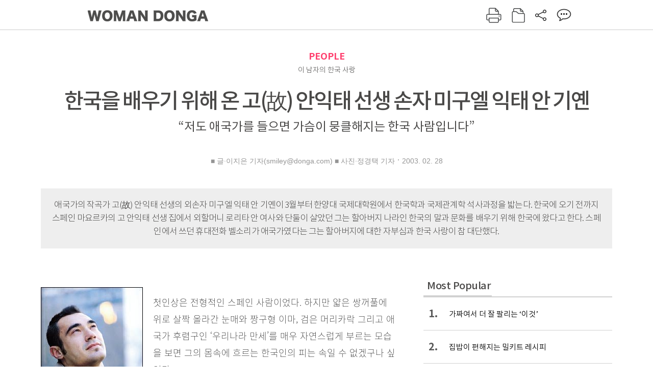

--- FILE ---
content_type: text/html; charset=UTF-8
request_url: https://woman.donga.com/people/article/all/12/129164/1
body_size: 13674
content:
<!DOCTYPE html>
<html lang="ko">
<head>
<title>한국을 배우기 위해 온 고(故) 안익태 선생 손자 미구엘 익태 안 기옌｜여성동아</title>
<meta charset="utf-8" />
<meta http-equiv="X-UA-Compatible" content="IE=edge" />
<meta name='keywords' content='' />
<meta name='description' content="" />
<meta name='writer' content='여성동아' />
<meta name="robots" content="index,follow">
<link rel="image_src" href="" />
<link rel="canonical" href="https://woman.donga.com/people/article/all/12/129164/1" />
<script data-ad-client='ca-pub-3925768217140661' async src='https://pagead2.googlesyndication.com/pagead/js/adsbygoogle.js'></script>
<meta name='robots' content='max-image-preview:none'/>
<meta property="og:title" content="" />

<meta property="og:type" content="article" />
<meta property="og:site_name" content="여성동아" />
<meta property="og:description" content="" />
<meta property="og:pubdate" content="" />
<meta property='og:url' content='https://woman.donga.com/people/article/all/12/129164/1'><meta name='twitter:url' content='https://woman.donga.com/people/article/all/12/129164/1' />
<meta name="twitter:card" content="summary_large_image" />
<meta name="twitter:image:src" content="" />
<meta name="twitter:site" content="@dongamedia" />
<meta name="twitter:description" content="" />
<meta name="twitter:title" content="" />
<meta itemprop="name" content="">
<meta itemprop="description" content="">

<link rel="stylesheet" type="text/css" href="https://image.donga.com/magazine/woman_w/css/style.css?t=20250832" />
<script type="text/javascript" src="https://image.donga.com/donga/js.v.1.0/jquery-latest.js"></script>
<script type="text/javascript" src="https://image.donga.com/donga/js.v.1.0/jquery-ui.js"></script>
<script type="text/javascript" src="https://image.donga.com/donga/js.v.1.0/jquery-cookie.js"></script>
<script type="text/javascript" src="https://image.donga.com/donga/js.v.1.0/donga.js"></script>
<script defer type="text/javascript" src="https://image.donga.com/donga/js.v.2.0/slick.js"></script>
<link rel="stylesheet" type="text/css" href="https://image.donga.com/donga/css.v.2.0/slick.css"/>
<script type="text/javascript" src="https://image.donga.com/magazine/woman_w/js/scrollBanner2.js"></script>
<script type="text/javascript" src="https://image.donga.com/magazine/woman_w/js/ui.js"></script>
<script type="text/javascript" src="https://image.donga.com/magazine/woman_w/js/jquery.jqtransform.js"></script>
<!-- dable meta tag -->
<!-- 아이템 ID (필수): 아이템을 식별하기 위해 사용하시는 유일한 키를 입력해 주셔야 하며, 문자 혹은 숫자를 입력하실 수
있으며, 동일한 아이템의 경우, PC와 모바일에서 동일한 아이템 ID 값을 가져야 합니다. -->
<meta content="129164" property="dable:item_id">

<!-- 아이템 작성자(기자명) (필수) -->
<meta content="■ 글&middot;이지은 기자(smiley@donga.com) 
■ 사진&middot;정경택 기자" property="dable:author">

<!-- 아이템 카테고리 -->
<meta content="PEOPLE" property="article:section"> <!-- 메인 카테고리 (필수) -->

<!-- 아이템 작성일(ISO 8601) (필수) -->
<meta content="2003-02-28T17:14:00+09:00" property="article:published_time"> <!-- 예(한국시간 오후 1:20) -->

<link rel='stylesheet' type='text/css' href='https://image.donga.com/donga/css.v.2.0/donga_reply.css?t=20220802'><script type='text/javascript' src='https://image.donga.com/donga/js.v.4.0/spintop-comment.js?t=20241216'></script>

<!-- Dable 스크립트 시작 / 문의 http://dable.io -->
<script>(function(d,a,b,l,e,_) {d[b]=d[b]||function(){(d[b].q=d[b].q||[]).push(arguments)};e=a.createElement(l);e.async=1;e.charset='utf-8';e.src='//static.dable.io/dist/plugin.min.js';_=a.getElementsByTagName(l)[0];_.parentNode.insertBefore(e,_);})(window,document,'dable','script');dable('setService', 'woman.donga.com');dable('sendLog');</script>
<!-- Dable 스크립트 종료 / 문의 http://dable.io -->
<script async src="https://securepubads.g.doubleclick.net/tag/js/gpt.js"></script>
<script>
window.googletag = window.googletag || {cmd: []};
googletag.cmd.push(function() {
googletag.defineSlot('/106061858/donga_magazine_rightbox', [[160, 600], [300, 250], [300, 600]], 'div-gpt-ad-1663115950090-0').addService(googletag.pubads());
googletag.pubads().enableSingleRequest();
googletag.pubads().collapseEmptyDivs();
googletag.enableServices();
});
</script>
<script type="application/ld+json">
{
    "@context": "https://schema.org",
    "@type": "NewsArticle",
    "@id": "https://woman.donga.com/people/article/all/12/129164/1#newsarticle",
    "headline": "한국을 배우기 위해 온 고(故) 안익태 선생 손자 미구엘 익태 안 기옌",
    "description": "첫인상은 전형적인 스페인 사람이었다. 하지만 얇은 쌍꺼풀에 위로 살짝 올라간 눈매와 짱구형 이마, 검은 머리카락 그리고 애국가 후렴구인 ‘우리나라 만세’를 매우 자연스럽게 부르는…",
    "inLanguage": "kr",
    "mainEntityOfPage": "https://woman.donga.com/people/article/all/12/129164/1",
    "url": "https://woman.donga.com/people/article/all/12/129164/1",
    "image": [
        {
            "@type": "ImageObject",
            "url": "http://dimg.donga.com/egc/CDB/WOMAN/Article/20/03/02/28/200302280500027_1.jpg",
            "width": 200,
            "height": 316,
            "caption": "한국을 배우기 위해 온 고(故) 안익태 선생 손자 미구엘 익태 안 기옌"
        },{
            "@type": "ImageObject",
            "url": "http://dimg.donga.com/egc/CDB/WOMAN/Article/20/03/02/28/200302280500027_2.jpg",
            "width": 247,
            "height": 348,
            "caption": "한국을 배우기 위해 온 고(故) 안익태 선생 손자 미구엘 익태 안 기옌"
        },{
            "@type": "ImageObject",
            "url": "http://dimg.donga.com/egc/CDB/WOMAN/Article/20/03/02/28/200302280500027_3.jpg",
            "width": 320,
            "height": 186,
            "caption": "한국을 배우기 위해 온 고(故) 안익태 선생 손자 미구엘 익태 안 기옌"
        }
    ],
    "datePublished": "2003-02-28T17:14:00+09:00",
    "dateModified": "2003-02-28T17:14:00+09:00",
    "author": [
        
    ],
    "publisher": {
        "@type": "Organization",
        "name": "여성동아",
        "url": "https://woman.donga.com", 
        "logo": {
            "@type": "ImageObject",
            "url": "https://image.donga.com/pc/2022/images/common/donga_icon.jpg",
            "width": 800,
            "height": 420
        }
        
    }
}
</script>
<script async src="https://securepubads.g.doubleclick.net/tag/js/gpt.js"></script>
<script>
  window.googletag = window.googletag || {cmd: []};
  googletag.cmd.push(function() {
    googletag.defineSlot('/106061858/donga_magazine/pc_magazine_300250', [300, 250], 'div-gpt-ad-1697095737422-0').addService(googletag.pubads());
    googletag.defineSlot('/106061858/donga_magazine/pc_magazine_120600', [120, 600], 'div-gpt-ad-1697098371287-0').addService(googletag.pubads());
    googletag.defineSlot('/106061858/pc_magazine_970250_1', [970, 250], 'div-gpt-ad-1697096865331-0').addService(googletag.pubads());
    googletag.defineSlot('/106061858/donga_magazine/pc_magazine_970250_2', [970, 250], 'div-gpt-ad-1697099813812-0').addService(googletag.pubads());
    googletag.pubads().enableSingleRequest();
    googletag.pubads().collapseEmptyDivs();
    googletag.enableServices();
  });
</script>

<script type="text/javascript" src="https://image.donga.com/donga/js.v.1.0/GAbuilder.js?t=20240911"></script>
<script type="text/javascript">
gabuilder = new GAbuilder('GTM-WSRSSK6') ;
let pageviewObj = {
    'up_login_status' : 'N',
        'ep_contentdata_content_id' : '12.129164' ,
        'ep_contentdata_content_title' : '한국을 배우기 위해 온 고(故) 안익태 선생 손자 미구엘 익태 안 기옌' ,
        'ep_contentdata_delivered_date' : '2003-02-28 17:14:00' ,
        'ep_contentdata_content_category_1depth' : 'PEOPLE' ,
        'ep_contentdata_content_category_2depth' : '-' ,
        'ep_contentdata_content_type' : '-' ,
        'ep_contentdata_content_tags' : '-' ,
        'ep_contentdata_author_name' : '-' ,
        'ep_contentdata_content_source' : '' ,
        'ep_contentdata_content_multimedia' : '-' ,
        'ep_contentdata_content_characters' : '0' ,
        'ep_contentdata_content_loginwall' : 'N' ,
        'ep_contentdata_content_series' : '-' ,
        'ep_contentdata_content_issue' : '-' ,
        'ep_contentdata_author_dept' : '-'
}
gabuilder.GAScreen(pageviewObj);
</script>
</head>
<body>
    
<!-- Google Tag Manager (noscript) -->
<noscript><iframe src='https://www.googletagmanager.com/ns.html?id=GTM-WSRSSK6' height='0' width='0' style='display:none;visibility:hidden'></iframe></noscript>
<!-- End Google Tag Manager (noscript) -->
    <div id="skip_navigation">
        <a href="#contents">본문 바로가기</a>
    </div>
    <div id="wrap" class='news_view'>
        <!-- header -->
        <div id="header" class="header header02">
            <!-- 최상단 메뉴 -->
            <div id='tnb'>  
                <div id='tnb_980'>
                    <ul class='right'>
                        <li><a href='https://secure.donga.com/membership/login.php?gourl=https%3A%2F%2Fwoman.donga.com%2Fpeople%2Farticle%2Fall%2F12%2F129164%2F1'><strong>로그인</strong></a></li><li><a href='https://secure.donga.com/membership/join.php?gourl=https%3A%2F%2Fwoman.donga.com%2Fpeople%2Farticle%2Fall%2F12%2F129164%2F1'>회원가입</a></li>
                        <li><a href='https://shindonga.donga.com/' target='_blank'>신동아</a></li>
                        <li><a href='https://weekly.donga.com/' target='_blank'>주간동아</a></li>
                        <li><a href='https://woman.donga.com/'>여성동아</a></li>
                        <li><a href='https://www.donga.com/' target='_blank'>동아일보</a></li>
                    </ul>
                </div>
            </div>
            <!-- //최상단 메뉴 -->
            <div id="gnb"  class='fixed'>
                <div id="gnb_980">
                    <h1>
                        <a href="https://woman.donga.com"><img src="https://image.donga.com/magazine/woman_w/img/logo03.gif" alt="WOMAN DONGA" /></a>
                    </h1>
                    <div class="menu_wrap">
                        <ul class="social">
                            <li class="facebook"><a href='https://www.facebook.com/thewomandonga' target='_blank'>페이스북</a></li>
                            <li class="instagram"><a href='https://www.instagram.com/womandonga/' target='_blank'>인스타그램</a></li>
                            <li class="youtube"><a href='https://www.youtube.com/user/WomanDongA' target='_blank'>유튜브</a></li>
                            <li class="naver_post"><a href='https://blog.naver.com/thewomandonga' target='_blank'>네이버블로그</a></li>
                        </ul>
                        <ul class="gnb gnb2">
                            <li><a href="https://woman.donga.com/style">STYLE</a></li>
                            <li><a href="https://woman.donga.com/life">LIFE</a></li>
                            <li><a href="https://woman.donga.com/people">PEOPLE</a></li>
                            <li><a href="https://woman.donga.com/edu">EDU</a></li>
                            <li><a href="https://woman.donga.com/culture">CULTURE</a></li>
                            <li><a href="https://woman.donga.com/money">MONEY</a></li>
                            <li><a href="https://woman.donga.com/issue">ISSUE</a></li>
                        </ul>
                                                 <div class='right_box'>
                            <span class='btn_top btn_print' data-event_name="click_content_event" data-ep_button_name="인쇄" data-ep_button_area="기사GNB" data-ep_button_category="기사뷰" onclick="javascript:openWindow('https://woman.donga.com/Print?cid=129164', 'Print', 720, 700 ); return false;"></span>
                            <span class='btn_top btn_list' data-event_name="click_content_event" data-ep_button_name="목차 이동" data-ep_button_area="기사GNB" data-ep_button_category="기사뷰" onclick="javascript:$(location).attr('href', 'https://woman.donga.com/Library?date=200303');"></span>
                            <span class='btn_top btn_share'></span>
                            <span class='btn_top btn_reply reply_yes'><em class='replyCnt'></em></span>
                        </div>
                        <!-- 공유하기 레이어 -->
                        <div id="shareLayer_top" class="share_layer top">
                            <span class="title">공유하기</span>
                            <ul class="share_list"></ul>
                            <span class="icon_comm btn_close">닫기</span>
                        </div>
                        <!-- 검색 -->
                        <form action="https://woman.donga.com/Search">
                            <fieldset>
                                <legend>검색창</legend>
                                <div class="search">
                                    <a href="javascript:return false;" class="btn_search"><img src="https://image.donga.com/magazine/woman_w/img/icon_search02.png" alt="통합검색" /></a>
                                </div>
                                <div id="search_box">
                                    <input type="text" name='query' class="search_txt" />
                                </div>
                            </fieldset>
                        </form>
                        <!-- //검색 -->
                    </div>
                </div>
            </div>
        </div>
        <!-- //header -->
<script>
    $(document).ready( function()
    {
        var clickSearch = 0;
        //검색
        $('.btn_search').on('click',function(){
            if( clickSearch == 0 )
            {
                $('#search_box').removeClass('off');
                $('#search_box').addClass('on');
                clickSearch = 1;
            }
            else
            {
                $('#search_box').removeClass('on');
                $('#search_box').addClass('off');
                clickSearch = 0;
                if( $('.search_txt').val() != "" ) {
                    $("form").submit();
                }
            }
        });
    });

</script><div id='contents'  class='reform'>
<div class="article_inner">
    <div id='top_view'>
        <div class='news_top'>
            <h3 class='cate_top'><a href='https://woman.donga.com/people'>PEOPLE</a></h3><h3 class='cate_top'><h3 class='subtitle_top'>이 남자의 한국 사랑</h3>
            <h2>한국을 배우기 위해 온 고(故) 안익태 선생 손자 미구엘 익태 안 기옌</h2>
            <p class='desc'>“저도 애국가를 들으면 가슴이 뭉클해지는 한국 사람입니다”</p>
            <div class="name_date">
                <p class='j_name'>■ 글·이지은 기자(smiley@donga.com) 
■ 사진·정경택 기자</p>
                <p class="j_date">2003. 02. 28</p>
            </div>
        </div>
    </div>
    <div class='summary_top'><p class='summary_txt'>애국가의 작곡가 고(故) 안익태 선생의 외손자 미구엘 익태 안 기옌이 3월부터 한양대 국제대학원에서 한국학과 국제관계학 석사과정을 밟는다. 
한국에 오기 전까지 스페인 마요르카의 고 안익태 선생 집에서 외할머니 로리타 안 여사와 단둘이 살았던 그는 할아버지 나라인 한국의 말과 문화를 배우기 위해  한국에 왔다고 한다. 
스페인에서 쓰던 휴대전화 벨소리가 애국가였다는 그는 할아버지에 대한 자부심과 한국 사랑이 참 대단했다.</p></div>

<!-- //BODY 시작-->
<div id='view_wrap'>
    <div id="view_left">
        <div class="news_con" itemprop='articleBody'>
            <div class="article_box">
                <div class='photo_left'><img src='https://dimg.donga.com/egc/CDB/WOMAN/Article/20/03/02/28/200302280500027_1.jpg' alt='한국을 배우기 위해 온 고(故) 안익태 선생 손자 미구엘 익태 안 기옌' ></div><br>첫인상은 전형적인 스페인 사람이었다. 하지만 얇은 쌍꺼풀에 위로 살짝 올라간 눈매와 짱구형 이마, 검은 머리카락 그리고 애국가 후렴구인 ‘우리나라 만세’를 매우 자연스럽게 부르는 모습을 보면 그의 몸속에 흐르는 한국인의 피는 속일 수 없겠구나 싶었다.<br>애국가의 작곡가 고(故) 안익태 선생의 외손자 미구엘 익태 안 기옌(Miguel Eaktai Ahn Guillen·26). 고향인 스페인 마요르카에서 변호사와 발레릭 아일랜드대 조교수로 일하며 안정적인 생활을 해왔던 그는 가족과 친구들을 고향에 남겨두고 홀로 한국에 왔다. 이유는 단 한가지. 할아버지 나라에서 한국의 말과 문화를 배우기 위해서다. 올해 봄학기부터 한양대 국제대학원에서 한국학과 국제관계학 석사과정을 밟는 그는 이 대학이 우수 외국인 학생에게 수여하는 국제장학금 프로그램에 선발돼 2년간 학비와 기숙사비, 생활비 등을 받으며 공부하게 됐다.<br>“세살부터 여섯살까지 한국에서 살았어요. 그때는 친구들과 한국말로 장난치며 놀았는데,스페인에 간 후로 완전히 잊어버렸죠. 저뿐 아니라 가족들 모두 한국말을 하나도 못하는데, 이 모습을 보고 안되겠다 싶었어요. 그러던 중 좋은 기회가 닿아 이렇게 한국에 오게 됐죠. 물론 안정된 생활을 버리고 가족, 친구들과 떨어져 있다는 게 쉬운 결정은 아니었지만 잊어버렸던 한국말을 되찾고 한국문화를 배우고 싶은 소망이 더 컸습니다.”<br>미구엘은 한국에 오기 전 고 안익태 선생이 살던 바로 그 집에서 외할머니 로리타 안 여사(83)와 함께 11년 동안 살았다. 완전한 스페인 사람이지만 누구보다 한국을 사랑하는 ‘한국인’이라는 할머니는 그에게 하루도 빼놓지 않고 할아버지에 대한 이야기를 해줬다고. 덕분에 미구엘은 마치 자신이 태어나기 전 돌아가신 할아버지와 한집에 살았던 것 같은 느낌이 든다고 한다. 그는 “한국인들이 할아버지가 작곡가라는 사실만 알지 인간적인 측면에 대해서는 잘 모르는 것 같다”며 “할아버지야말로 진정한 애국자였다”고 강조했다.<br>“모든 한국인이 애국가를 부르고 작곡가 안익태를 존경하죠. 하지만 인간 안익태에 대해서는 잘 모르는 것 같아요. 심지어 할아버지가 스페인에서 살다가 돌아가셨다는 사실조차 모르는 사람들이 많죠. 할머니는 할아버지가 정말 애국자이셨다고 말씀하세요. 할아버지는 단 한번도 당신의 집을 소유하신 적이 없어요. 왜냐하면 언젠가는 당신이 한국으로 돌아갈 것이라고 생각하셨기 때문이죠(하지만 안익태 선생은 국내 음악계와의 갈등 등 여러가지 이유로 65년 스페인에서 일생을 마감했고, 그후 12년이 지난 77년 서울 동작동 국립묘지에 안장됐다).”<br><br><div class='photo_right'><img src='https://dimg.donga.com/egc/CDB/WOMAN/Article/20/03/02/28/200302280500027_2.jpg' alt='한국을 배우기 위해 온 고(故) 안익태 선생 손자 미구엘 익태 안 기옌' ><p class='desc' style='width:247px'>스페인 마요르카에서 살던 고 안익태 선생의 생전 모습(위). 고 안익태 선생의 가족들. 가운데 앉아 있는 할머니가 로리타 안여사, 오른쪽에 서 있는 사람이 미구엘이다(아래).
</p></div><br>또 그는 안익태 선생의 애국심을 짐작하게 하는 다양한 에피소드들을 이야기했다. 콘서트를 할 때 자신을 일본인이라고 소개하면 일제시대였음에도 불구하고 무대에서 당당히 ‘일본인이 아닌 한국인’이라고 밝혔던 일, 지난 36년 6월 애국가를 만든 후 그해 8월 베를린 올림픽에 참가한 손기정 선수 등을 찾아가 자신의 애국가를 열창했던 일 등을 열정적으로 말하는 그의 눈에서는 마치 빛이 나는 것 같았다.<br>미구엘은 가족 중에서 가장 안익태 선생과 닮았다고 한다. 할머니인 로리타 안 여사가 남편과 함께 사는 것 같다고 말할 정도였다. 한번은 그가 이모와 크게 다툰 후 “조심해. 난 네 아빠야”라고 농담하면서 푼 적도 있다고. 또 그는 할아버지의 핏줄뿐 아니라 ‘익태’라는 이름까지 이어받았다. 할아버지처럼 훌륭한 사람이 되라는 뜻에서 그의 어머니가 중간 이름을 ‘익태’로 지은 것. 그의 공식적인 성도 스페인 아버지의 성인 ‘기옌’이 아니라 어머니를 따른 ‘안’이다. 자신의 아이에게 외할아버지의 성을 물려주기 위해서다. 보통 스페인 사람들은 본 이름과 중간 이름 그리고 아버지와 어머니의 성을 순서대로 쓴다. 그리고 자식에게는 아버지의 성을 물려준다.<br>“원래 제 이름은 ‘미구엘 익태 기옌 안’이어야 해요. ‘안 기옌’이 아니고요. 그리고 제 아이는 ‘기옌’이라는 아버지 성을 물려받아야 하죠. 하지만 저는 제 아이에게 외할아버지의 성을 물려주기 위해 공식적인 성을 어머니의 성으로 택했어요.”<br>애국가를 들을 때마다 가슴 속의 무언가 소용돌이치는 것 같다는 미구엘이 스페인에서 사용했던 휴대전화 벨소리 역시 애국가다. 전자음악을 배운 친척이 직접 연주한 애국가를 휴대전화 벨소리로 사용했던 것. 그는 “아무에게도 없는 나만의 벨소리였다”며 환하게 웃었다. 그리고 미구엘은 지난해 6월 한일월드컵 때 한국인들이 거리 응원을 하며 애국가를 부르는 모습을 보고 큰 감동을 받았다고 털어놓았다.<br>“한국 팀은 정말 ‘역사’를 만들었잖아요. 한국 팀의 경기는 하나도 빼놓지 않고 봤습니다. 무엇보다 수많은 한국인들이 붉은 옷을 입고 거리에 나와 응원을 하면서 애국가를 부르는 모습을 봤을 때의 느낌은 경이 그 자체였어요. 할머니는 텔레비전을 통해 그 모습을 보시고는 할아버지가 평소 강조하던 한국인들의 애국심을 느낄 수 있었다며 눈물을 흘리셨죠.”<br>그는 한국과 스페인과의 8강전에서도 한국팀을 응원했다고 한다. 스페인 친구들에게 ‘왕따’를 당하면서도 한국을 응원한 이유는 단 하나. 자신이 한국인이라고 믿었기 때문이다.<br><br><div class='photo_left'><img src='https://dimg.donga.com/egc/CDB/WOMAN/Article/20/03/02/28/200302280500027_3.jpg' alt='한국을 배우기 위해 온 고(故) 안익태 선생 손자 미구엘 익태 안 기옌' ><p class='desc' style='width:320px'>그는 좀더 많은 한국친구들을 사귀기 위해서라도 한국말을 능숙하게 할 수 있도록 노력하겠다고 한다.
</p></div><br>“99년 스페인에서 하계 유니버시아드 대회가 열렸어요. 고향인 마요르카에서 농구, 유도 경기 등이 있었는데, 그때 저는 가족들과 함께 태극기를 들고 경기장을 찾아가 한국팀을 응원했습니다. 한국이 메달을 따면 주변 사람들이 제게 ‘축하한다’고 말할 정도였죠. 그러면 저는 ‘감사하다’고 한국말로 대답했어요. 한국말을 못하고 한국 땅에 없었지만 한국은 항상 제 조국이거든요.”<br>그는 아직 미혼이다. 그래서 “한국 여자와 결혼할 생각이 있느냐”고 넌지시 물었더니 “못할 이유는 없다”며 미소지었다.<br>“할머니는 오히려 제가 한국 여자와 결혼하기를 바라세요. 그래야 한국인의 정체성을 계속 유지할 수 있지 않겠냐는 거죠. 그런데 아직 잘 모르겠어요. 스페인 여자친구가 있는데 말을 잘못하면 혼나거든요(웃음).”<br>한국에서 석사 학위를 받은 후 국제변호사가 되어 한국과 스페인 양국의 다리 역할을 하고 싶다는 미구엘. 그는 한국에서 직장을 가질 계획도 배제하지 않았다. 남편의 나라에서 여생을 보내고 싶어하는 할머니와 함께 한국에서 살 생각도 있기 때문. 하지만 확실한 건 어디에 있든 한국과 관계된 일을 하겠다는 것이다.<br>“어릴 적 살았던 한국에 대한 기억이 거의 없어요. 하지만 친구들에게 할아버지가 애국가를 작곡한 사실을 자랑했던 것 그리고 애국가가 울려 퍼질 때 그냥 서있는 친구들을 보면 친구의 손을 가슴에 얹어줬던 것은 분명히 기억하고 있죠. 그러나 지금 저는 애국가 멜로디는 확실히 외우지만 가사는 ‘우리나라 만세’밖에 부르지 못하고 가사에 담긴 뜻도 잘 모릅니다. 할아버지와 제게 많은 관심을 베풀어준 한국인들에게 죄송할 뿐이죠. 한국말을 제대로 배워 애국가를 완벽하게 부르는 것이 저의 1차 목표입니다.”<br>미구엘은 한국어로 된 <여성동아> 기사를 정확히 1년 후 읽고 해석할 수 있게 한국어를 공부하겠다고 약속했다. 기자가 반드시 확인 전화를 하겠다고 말하자 그는 흔쾌히 그러라고 대답했다. 인터뷰를 마친 후 사진 촬영을 위해 들어간 그의 기숙사 방에는 한국어 교재와 어설프지만 정성스레 한국어 음절 하나하나를 써놓은 연습 노트가 가득했다. 이 모습을 보니 그의 약속이 지켜질 것 같은 느낌이 들었다.<br><br>
            </div>
            
            <script type='text/javascript' src='https://image.donga.com/dac/MAGAZINE/PC/common_pc_byline.js'></script>
            <!-- Begin Dable 본문하단_그리드-리스트 / For inquiries, visit http://dable.io -->
<div id="dablewidget_x7yvj2jl" data-widget_id="x7yvj2jl">
<script>
(function(d,a,b,l,e,_) {
if(d[b]&&d[b].q)return;d[b]=function(){(d[b].q=d[b].q||[]).push(arguments)};e=a.createElement(l);
e.async=1;e.charset='utf-8';e.src='//static.dable.io/dist/plugin.min.js';
_=a.getElementsByTagName(l)[0];_.parentNode.insertBefore(e,_);
})(window,document,'dable','script');
dable('setService', 'woman.donga.com');
dable('sendLogOnce');
dable('renderWidget', 'dablewidget_x7yvj2jl');
</script>
</div>
<!-- End 본문하단_그리드-리스트 / For inquiries, visit http://dable.io -->
            <div class="sub_btn_box">
                <ul>
                    <li class="sub_btn btn_recommand">
                        <span class="img" data-event_name="click_content_event" data-ep_button_name="기사 추천" data-ep_button_area="기사콘텐츠" data-ep_button_category="기사뷰"></span>
                        <div class="txt_box">
                            <span class="txt">추천</span>
                            <em class="counter" id="likeCnt">0</em>
                        </div>
                    </li>
                    <li class="sub_btn btn_reply">
                        <span class="img"></span>
                        <div class="txt_box">
                            <span class="txt">댓글</span>
                            <em class="counter"  id="replyCnt">0</em>
                        </div>
                    </li>
                    <li class="sub_btn btn_cont_list">
                        <span class="img" data-event_name="click_content_event" data-ep_button_name="목차 이동" data-ep_button_area="기사콘텐츠" data-ep_button_category="기사뷰"></span>
                        <span class="txt">목차</span>
                    </li>
                    <li class="sub_btn btn_share">
                        <span class="img"></span>
                        <span class="txt" >공유</span>
                    </li>
                </ul>
                <!-- //하단 버튼 -->
            </div>
        <div class="gallery" id='goReply'></div>
    </div>
</div>
<!-- 공유하기 레이어 -->
<div id="shareLayer" class="share_layer">
    <span class="title">공유하기</span>
    <ul class="share_list"></ul>
    <span class="icon_comm btn_close">닫기</span>
</div>
<!-- 댓글 팝업 -->
<div id="replyLayerPopup">
    <div class="reply_layer_con">
        <div class="reply_box">
            <a name='replyLayer'></a>
            <div class="reply_top_wrap">
                <div class="reply_top">
                    <span class="title">댓글</span>
                    <span class="txt"><em class='replyCnt'>0</em>개</span>
                </div>
                <span class="layer_close" onclick="javascript:return $('#replyLayerPopup').hide();">닫기</a>
            </div>
            <div id="spinTopLayer"></div>
        </div>
    </div>
</div>
<!-- //댓글 팝업-->

<script>
    var spinTopParams = new Array();
    spinTopParams['length'] = 10;
    spinTopParams['site'] = "woman.donga.com" ;
    spinTopParams['newsid'] = "WOMAN.129164" ;
    spinTopParams['newsurl'] = "https://woman.donga.com/people/article/all/12/129164/1" ;
    spinTopParams['newstitle'] = "한국을 배우기 위해 온 고(故) 안익태 선생 손자 미구엘 익태 안 기옌" ;
    spinTopParams['newsimage'] = '' ;

</script>
<script type='text/javascript' src='https://image.donga.com/js/kakao.link.js'></script>
<script type='text/javascript' src='https://image.donga.com/donga/js/kakao-latest.min.js'></script>
<script type='text/javascript' src='https://image.donga.com/donga/js.v.1.0/clipboard.min.js'></script>
<script>
    Kakao.init('74003f1ebb803306a161656f4cfe34c4');
    function snsShareOverlap(classArea, no)
    {

        var post = new Object() ;
        post.p0 = '한국을 배우기 위해 온 고(故) 안익태 선생 손자 미구엘 익태 안 기옌 : 여성동아';
        post.p1 = '첫인상은 전형적인 스페인 사람이었다. 하지만 얇은 쌍꺼풀에 위로 살짝 올라간 눈매와 짱구형 이마, 검은 머리카락 그리고 애국가 후렴구인 ‘우리나라 만세’를 매우 자연스럽게 부르는 모습을 보면 그의 몸속에 흐르는 한국인의 피는 속일 …';
        post.p2 = 'http://dimg.donga.com/egc/CDB/WOMAN/Article/20/03/02/28/200302280500027_1.jpg';
        post.p3 = 'https://woman.donga.com/people/article/all/12/129164/1';
        post.p4 = '12'
        post.p5 = 'WOMAN';
        post.p6 = 'PC';
        post.p7 = 'woman.donga.com';
        post.p8 = '0172456';  //0124378
        post.p9 = no;
        post.gid = '129164';

        var targetUrl = "/HUB/common/snssharebox.php" ;

        $.ajax({
            type : 'POST' ,
            url : targetUrl ,
            data : post ,
            dataType : 'html' ,
            error : function(result) { alert('error') ; } ,
            success : function(result) {
                $(classArea).html(result) ;
            }
        });

        return false;
    }

    function openWindow(url, name, width, height)
    {
        window.open(url, name, "width="+width+", height="+height+", scrollbars=yes, resizable=yes");
        return false;
    }

    $(document).ready( function()
    {
        $('.header div.fixed #gnb_980 .right_box .btn_top.btn_share').on('click',function(){
            snsShareOverlap('#shareLayer_top .share_list', 1);
            $('#shareLayer_top').show();
            return false;
        });

        $('.btn_share .img').on('click',function(){
            snsShareOverlap('#shareLayer .share_list', 2);
            $('#shareLayer').show();
            return false;
        });

        $('#shareLayer .btn_close').click(function () {
            $('#shareLayer').hide();
        })

        $('#shareLayer_top .btn_close').click(function () {
            $('#shareLayer_top').hide();
        })

        //댓글 팝업 열기/닫기
        $('#header .btn_reply, .sub_btn.btn_reply').click(function () {
            _spinTop (spinTopParams, 1, 0 ) ;
            $('#fullScreenPopupLayer, #replyLayerPopup').show();
        })
        $('#fullScreenPopupLayer').click(function () {
            $(this).hide();
            $('#replyLayerPopup').hide();
        })
        $('#replyLayerPopup').find('.layer_close').click(function () {
            $('#fullScreenPopupLayer, #replyLayerPopup').hide();
        })

        _spinTopCount(spinTopParams);
        _spinTopNewsInfo(spinTopParams);

        $('.btn_recommand').attr('onclick', '_spinTopLike(spinTopParams);');
        $('.btn_cont_list').attr('onclick', "$(location).attr('href', 'https://woman.donga.com/Library?date=200302');");

        var imgWidth = $('.photo_right').find('img').width();
        $('.photo_right .desc, .photo_left .desc').css('width', imgWidth);

        $('.sub_btn.btn_recommand').click(function () {
            if ($(this).hasClass('on')) {
                $(this).removeClass('on')
            } else if ($(this).hasClass('on') != true) {
                $(this).addClass('on')
            }
        })
         //캡션 넓이 조정
        $('.photo_right, .photo_left').each(function () {
            var imgWidth = $(this).find('img').width();
            $(this).find('.desc').css('width', imgWidth);
        })

        //기사 본문 innerHtml
        var beginWord = $('.article_box').html();
        var startWord = beginWord.trim().startsWith('<h4 class="mid_title');
        if(startWord == true){
            $('.article_box').find('.mid_title').eq(0).addClass('no_mgt');
        }

    });

</script>    <div id="view_right">
        <div class='more_news'><h2 class='title'>Most Popular</h2><ol><li><a href='https://woman.donga.com/style/article/01/12/6056410/1' data-event_name="click_content_event" data-ep_button_name="가짜여서 더 잘 팔리는 ‘이것’" data-ep_button_area="Most Popular" data-ep_button_category="기사뷰"><span class='num'>1.</span><span class='text'>가짜여서 더 잘 팔리는 ‘이것’</span></a></li><li><a href='https://woman.donga.com/life/article/02/12/6059644/1' data-event_name="click_content_event" data-ep_button_name="집밥이 편해지는 밀키트 레시피" data-ep_button_area="Most Popular" data-ep_button_category="기사뷰"><span class='num'>2.</span><span class='text'>집밥이 편해지는 밀키트 레시피</span></a></li><li><a href='https://woman.donga.com/people/article/04/12/6022960/1' data-event_name="click_content_event" data-ep_button_name=" “교통사고로 4년 간 멈춘 바이올린 연주, 휠체어 타고 다시 무대 서기까지”" data-ep_button_area="Most Popular" data-ep_button_category="기사뷰"><span class='num'>3.</span><span class='text'> “교통사고로 4년 간 멈춘 바이올린 연주, 휠체어 타고 다시 무대 서기까지”</span></a></li><li><a href='https://woman.donga.com/life/article/02/12/6056416/1' data-event_name="click_content_event" data-ep_button_name="로망을 실현한 신혼부부의 집" data-ep_button_area="Most Popular" data-ep_button_category="기사뷰"><span class='num'>4.</span><span class='text'>로망을 실현한 신혼부부의 집</span></a></li><li><a href='https://woman.donga.com/style/article/01/12/6048790/1' data-event_name="click_content_event" data-ep_button_name="작고 소중한 명품 로고 전성시대" data-ep_button_area="Most Popular" data-ep_button_category="기사뷰"><span class='num'>5.</span><span class='text'>작고 소중한 명품 로고 전성시대</span></a></li><li><a href='https://woman.donga.com/style/article/01/12/6048796/1' data-event_name="click_content_event" data-ep_button_name="얼죽코 셀럽들의 코트 스타일링 " data-ep_button_area="Most Popular" data-ep_button_category="기사뷰"><span class='num'>6.</span><span class='text'>얼죽코 셀럽들의 코트 스타일링 </span></a></li><li><a href='https://woman.donga.com/style/article/01/12/6061555/1' data-event_name="click_content_event" data-ep_button_name="누구에게나 환영받는 향수 에티켓" data-ep_button_area="Most Popular" data-ep_button_category="기사뷰"><span class='num'>7.</span><span class='text'>누구에게나 환영받는 향수 에티켓</span></a></li></ol></div>
        <div class='ad'><table><tr><td><!-- /106061858/donga_magazine/pc_magazine_300250 -->
<div id='div-gpt-ad-1697095737422-0' style='min-width: 300px; min-height: 250px;'>
  <script>
    googletag.cmd.push(function() { googletag.display('div-gpt-ad-1697095737422-0'); });
  </script>
</div></td></tr></table></div>
        <div class='hot'><h2 class='title'>What is New</h2><ul><li><a href='https://woman.donga.com/issue/article/all/12/6067225/1' data-event_name="click_content_event" data-ep_button_name="16세 미만 SNS 사용 금지한 호주, 한국 청소년을 위한 해결책은?" data-ep_button_area="What is New" data-ep_button_category="기사뷰"><span class='title'>16세 미만 SNS 사용 금지한 호주, 한국 청소년을 위한 해결책은?</span><span class='image'><img src='https://dimg.donga.com/a/89/82/95/1/ugc/CDB/WOMAN/Article/69/6f/1d/ed/696f1ded1a2ea0a0a0a.jpg' alt='16세 미만 SNS 사용 금지한 호주, 한국 청소년을 위한 해결책은?' /></span></a></li><li><a href='https://woman.donga.com/people/article/all/12/6067171/1' data-event_name="click_content_event" data-ep_button_name="“내 이야기가 팔릴까 늘 고민해요”" data-ep_button_area="What is New" data-ep_button_category="기사뷰"><span class='title'>“내 이야기가 팔릴까 늘 고민해요”</span><span class='image'><img src='https://dimg.donga.com/a/89/82/95/1/ugc/CDB/WOMAN/Article/69/6f/19/3e/696f193e1d7da0a0a0a.jpg' alt='“내 이야기가 팔릴까 늘 고민해요”' /></span></a></li><li><a href='https://woman.donga.com/culture/article/all/12/6061558/1' data-event_name="click_content_event" data-ep_button_name="와인과 춤 | 춤은 삶이요, 리듬 벨레노시 루디 2014" data-ep_button_area="What is New" data-ep_button_category="기사뷰"><span class='title'>와인과 춤 | 춤은 삶이요, 리듬 벨레노시 루디 2014</span><span class='image'><img src='https://dimg.donga.com/a/89/82/95/1/ugc/CDB/WOMAN/Article/69/6e/da/41/696eda410daed2738e25.jpg' alt='와인과 춤 | 춤은 삶이요, 리듬 벨레노시 루디 2014' /></span></a></li><li><a href='https://woman.donga.com/style/article/all/12/6061555/1' data-event_name="click_content_event" data-ep_button_name="누구에게나 환영받는 향수 에티켓" data-ep_button_area="What is New" data-ep_button_category="기사뷰"><span class='title'>누구에게나 환영받는 향수 에티켓</span><span class='image'><img src='https://dimg.donga.com/a/89/82/95/1/ugc/CDB/WOMAN/Article/69/69/fd/2c/6969fd2c0f30a0a0a0a.jpg' alt='누구에게나 환영받는 향수 에티켓' /></span></a></li><li><a href='https://woman.donga.com/life/article/all/12/6059644/1' data-event_name="click_content_event" data-ep_button_name="집밥이 편해지는 밀키트 레시피" data-ep_button_area="What is New" data-ep_button_category="기사뷰"><span class='title'>집밥이 편해지는 밀키트 레시피</span><span class='image'><img src='https://dimg.donga.com/a/89/82/95/1/ugc/CDB/WOMAN/Article/69/68/73/6c/6968736c05dea0a0a0a.jpg' alt='집밥이 편해지는 밀키트 레시피' /></span></a></li></ul></div>
        <div class='ad'><!-- /106061858/donga_magazine_rightbox -->
<div id='div-gpt-ad-1663115950090-0' style='min-width: 160px; min-height: 250px;'>
<script>
googletag.cmd.push(function() { googletag.display('div-gpt-ad-1663115950090-0'); });
</script>
</div></div>
    </div><script type='text/javascript' src='https://image.donga.com/dac/MAGAZINE/PC/magazine_common_view_inspace_paragraph_01.js'></script><div id='right_banner' style='position:relative; right:-180px;'><!-- /106061858/donga_magazine/pc_magazine_120600 -->
<div id='div-gpt-ad-1697098371287-0' style='min-width: 120px; min-height: 600px;'>
  <script>
    googletag.cmd.push(function() { googletag.display('div-gpt-ad-1697098371287-0'); });
  </script>
</div></div>
<script>
    $(document).ready(function() {
        initMoving2(document.getElementById('right_banner'), 110, 280, 1350);
    });
</script></div>            <div class="bot_list_wrap">
                                    <div class="latest_news_cat">
                        <h5 class="bot_title title_cat"><a href="https://woman.donga.com/people">PEOPLE</a></h5>
                        <ul class="bot_list latest_list">
                                                <li class="item_list">
                            <a href="https://woman.donga.com/people/article/all/12/6058051/1" data-event_name="click_content_event" data-ep_button_name="“내 아이의 하루를 디자인한다는 마음으로 시작했어요”" data-ep_button_area="분야별 기사" data-ep_button_category="기사뷰">
                                <div class="thumb_img">
                                    <img src="https://dimg.donga.com/a/390/390/95/1/ugc/CDB/WOMAN/Article/69/67/45/14/6967451417c2a0a0a0a.jpg" alt="">
                                </div>
                                <div class="thumb_txt">
                                    <p>“내 아이의 하루를 디자인한다는 마음으로 시작했어요”</p>
                                </div>
                            </a>
                        </li>                        <li class="item_list">
                            <a href="https://woman.donga.com/people/article/all/12/6054964/1" data-event_name="click_content_event" data-ep_button_name="“오늘의 나에게 집중할 때 마음 근육이 길러져요”" data-ep_button_area="분야별 기사" data-ep_button_category="기사뷰">
                                <div class="thumb_img">
                                    <img src="https://dimg.donga.com/a/390/390/95/1/ugc/CDB/WOMAN/Article/69/68/44/6e/6968446e0b61d2738e25.jpg" alt="">
                                </div>
                                <div class="thumb_txt">
                                    <p>“오늘의 나에게 집중할 때 마음 근육이 길러져요”</p>
                                </div>
                            </a>
                        </li>                        <li class="item_list">
                            <a href="https://woman.donga.com/people/article/all/12/6054364/1" data-event_name="click_content_event" data-ep_button_name="“촬영장에선 무섭지만 게임할 땐 재미있는 아빠”" data-ep_button_area="분야별 기사" data-ep_button_category="기사뷰">
                                <div class="thumb_img">
                                    <img src="https://dimg.donga.com/a/390/390/95/1/ugc/CDB/WOMAN/Article/69/67/3e/55/69673e5525ffd2738e25.jpg" alt="">
                                </div>
                                <div class="thumb_txt">
                                    <p>“촬영장에선 무섭지만 게임할 땐 재미있는 아빠”</p>
                                </div>
                            </a>
                        </li>
                        </ul>
                    </div>
                <div class="editorspick">
                    <h5 class="bot_title title_eidt">Editor's pick</h5>
                    <ul class="bot_list editor_list">
                                                <li class="item_list">
                            <a href="https://woman.donga.com/people/article/all/12/6067171/1" data-event_name="click_content_event" data-ep_button_name="“내 이야기가 팔릴까 늘 고민해요”" data-ep_button_area="Editor&apos;s Pick" data-ep_button_category="기사뷰">
                                <div class="thumb_img">
                                    <div class="thumb_img">
                                        <img src="https://dimg.donga.com/carriage/MAGAZINE/images/woman_home_top_0/69702831268ad2738e25.jpg" alt="“내 이야기가 팔릴까 늘 고민해요”">
                                    </div>
                                </div>
                                <div class="thumb_txt">
                                    <p>“내 이야기가 팔릴까 늘 고민해요”</p>
                                </div>
                            </a>
                        </li>                        <li class="item_list">
                            <a href="https://woman.donga.com/people/article/all/12/6067225/1" data-event_name="click_content_event" data-ep_button_name="16세 미만 SNS 사용 금지한 호주, 한국 청소년을 위한 해결책은?" data-ep_button_area="Editor&apos;s Pick" data-ep_button_category="기사뷰">
                                <div class="thumb_img">
                                    <div class="thumb_img">
                                        <img src="https://dimg.donga.com/a/390/390/95/1/ugc/CDB/WOMAN/Article/69/6f/1d/ed/696f1ded1a2ea0a0a0a.jpg" alt="16세 미만 SNS 사용 금지한 호주, 한국 청소년을 위한 해결책은?">
                                    </div>
                                </div>
                                <div class="thumb_txt">
                                    <p>16세 미만 SNS 사용 금지한 호주, 한국 청소년을 위한 해결책은?</p>
                                </div>
                            </a>
                        </li>                        <li class="item_list">
                            <a href="https://woman.donga.com/people/article/all/12/6061555/1" data-event_name="click_content_event" data-ep_button_name="누구에게나 환영받는 향수 에티켓" data-ep_button_area="Editor&apos;s Pick" data-ep_button_category="기사뷰">
                                <div class="thumb_img">
                                    <div class="thumb_img">
                                        <img src="https://dimg.donga.com/carriage/MAGAZINE/images/woman_home_top_0/696ed9051efed2738e25.jpg" alt="누구에게나 환영받는 향수 에티켓">
                                    </div>
                                </div>
                                <div class="thumb_txt">
                                    <p>누구에게나 환영받는 향수 에티켓</p>
                                </div>
                            </a>
                        </li>
                    </ul>
                </div>
            </div>            <div class="bot_contents">
                <!-- Most Popular, What is New -->
                <div class="category_wrap">
                    <div class="list_title">
                        <h3 class="title">See more stories</h3>
                    </div>
                    <ul class="category_list">
                        <li>
                            <a href='https://woman.donga.com/style'>
                                <span class='text'>STYLE</span>
                            </a>
                        </li>
                        <li>
                            <a href='https://woman.donga.com/life'>
                                <span class='text'>LIFE</span>
                            </a>
                        </li>
                        <li>
                            <a href='https://woman.donga.com/people'>
                                <span class='text'>PEOPLE</span>
                            </a>
                        </li>
                        <li>
                            <a href='https://woman.donga.com/culture'>
                                <span class='text'>CULTURE</span>
                            </a>
                        </li>
                        <li>
                            <a href='https://woman.donga.com/money'>
                                <span class='text'>MONEY</span>
                            </a>
                        </li>
                        <li>
                            <a href='https://woman.donga.com/issue'>
                                <span class='text'>ISSUE</span>
                            </a>
                        </li>
                    </ul>
                </div>
                <!-- //Most Popular, What is New -->
                <div class="bot_mid">
                    <!-- sns -->
                    <div class="sns">
                        <h2>Follow up on SNS</h2>
                        <ul>
                            <li class="facebook">
                                <a href="https://www.facebook.com/thewomandonga" target="_blank">페이스북</a>
                            </li>
                            <li class="instagram">
                                <a href="https://www.instagram.com/womandonga/" target="_blank">인스타그램</a>
                            </li>
                            <li class="youtube">
                                <a href="https://youtube.com/womandonga" target="_blank">유튜브</a>
                            </li>
                            <li class="naver_post">
                                <a href="https://blog.naver.com/thewomandonga" target="_blank">네이버블로그</a>
                            </li>
                        </ul>
                    </div>
                    <!-- //sns -->
                    <!-- 운세 -->
                    <div class='fortune'><a href='https://woman.donga.com/Home/article/all/12/6035119/1' class='title'>띠별로 알아보는 1월 운세</a></div>
                    <!-- //운세 -->
                </div>
                <!-- 신간 -->
                <div class="introduce">
                    <div class="image">
                        <a href="https://woman.donga.com/Library"><img src="https://dimg.donga.com/carriage/WOMAN/cron/woman_month/woman_month.jpg" alt="신간" /></a>
                    </div>
                    <div class="btn_area">
                        <div class="btn">
                            <span class="month">02</span>
                            <a href="https://woman.donga.com/Library">목차</a>
                            <a href="https://web.donga.com/order/magazine/subscription.php">구독</a>
                            <a href="" target="_blank">구입</a>
                        </div>
                    </div>
                </div>
                <!-- //신간 -->
            </div>        <script>
            $(document).mouseup(function (e) {
                var LayerPopup = $(".share_layer");
                if (LayerPopup.has(e.target).length === 0) {
                    LayerPopup.css('display', 'none');
                }

                var offsetBtnBox = $('.sub_btn_box').offset().top;
                $('#shareLayer').css('top',offsetBtnBox + 30)
            });
        </script>
        <!-- //공유하기 레이어 -->        <div id="footer" class="footer">
            <div id="footer_980">
                <ul>
                    <li class="first">
                        <a href="https://woman.donga.com">여성동아</a>
                        <ul>
                            <li><a href="https://web.donga.com/order/magazine/subscription.php">구독신청</a></li>
                            <li><a href="https://woman.donga.com/Docs?p0=ad">광고안내</a></li>
                            <li><a href="https://woman.donga.com/Docs?p0=docs">윤리강령</a></li>
                        </ul>
                    </li>
                    <li class="second"><a href="https://shindonga.donga.com">신동아</a></li>
                    <li class="third"><a href="https://weekly.donga.com">주간동아</a></li>
                    <li class="third">
                        <a href="https://www.donga.com/">동아닷컴</a>
                        <ul>
                            <li><a href="https://www.donga.com/company">회사소개</a></li>
                            <li><a href="https://www.donga.com/company?m=adguide">광고(인터넷, 전광판)</a></li>
                            <li><a href="https://www.donga.com/company?m=cooperation">제휴안내</a></li>
                            <li><a href="https://secure.donga.com/membership/policy/service.php">이용약관</a></li>
                            <li><a href="https://secure.donga.com/membership/policy/privacy.php"><strong>개인정보처리방침</strong></a></li>
                            <li><a href="https://www.donga.com/news/Docs?p0=teenagers_doc">청소년보호정책</a></li>
                        </ul>
                    </li>
                </ul>
                <address>Copyright by <strong>dongA.com</strong> All rights reserved. <span>서울특별시 서대문구 충정로 29 | 등록번호: 서울아0074 | 등록일자: 2009.01.16 | 발행·편집인: 신석호</span></address>
            </div>
        </div>
        <!-- //footer -->
    <script>
        $(window).load(function(){
            positionAD();
        });

        $(window).resize(function(){
            positionAD();
        });

        function positionAD() {
            var winWidth = $(window).width();
            $('#left_AD').css({'left':(winWidth-980)/2-80+'px', 'display':'block'});
        }
    </script>

    
    
    <div id='left_AD'></div>
    
    </div>
    <script>
$(document).ready(function(){

    $('.btn_login').on('click', function(){
        let customObj = {};
        customObj = {
            ep_contentdata_content_title : '여성동아'
        }
        var ep_sign_up_method = "여성동아" ;
        gabuilder.setMakeCookiePV(ep_sign_up_method, 'ga4Articleinfo', 'donga.com', 10, 'https://secure.donga.com/membership/login.php?gourl=https://woman.donga.com/people/article/all/12/129164/1', customObj, false) ;
    });
});
</script>
</body>
</html>

<script>var _GCD = '10'; </script><script src='https://dimg.donga.com/acecounter/acecounter_V70.20130719.js'></script><script>_PL(_rl);</script>

--- FILE ---
content_type: text/html; charset=UTF-8
request_url: https://spintop.donga.com/comment?jsoncallback=jQuery111200463581905603907_1768975559540&m=count&p3=woman.donga.com&p4=WOMAN.129164&_=1768975559541
body_size: 224
content:
jQuery111200463581905603907_1768975559540( '0' ); 

--- FILE ---
content_type: text/html; charset=UTF-8
request_url: https://spintop.donga.com/comment?jsoncallback=jQuery111200463581905603907_1768975559542&m=newsinfo&p3=woman.donga.com&p4=WOMAN.129164&_=1768975559543
body_size: 493
content:
jQuery111200463581905603907_1768975559542( '{\"HEAD\":{\"STATUS\":\"ok\",\"SITE\":\"woman.donga.com\",\"NEWSID\":\"WOMAN.129164\"},\"DATA\":{\"site\":\"woman.donga.com\",\"newsid\":\"WOMAN.129164\",\"title\":\"\\ud55c\\uad6d\\uc744 \\ubc30\\uc6b0\\uae30 \\uc704\\ud574 \\uc628 \\uace0(\\u6545) \\uc548\\uc775\\ud0dc \\uc120\\uc0dd \\uc190\\uc790 \\ubbf8\\uad6c\\uc5d8 \\uc775\\ud0dc \\uc548 \\uae30\\uc60c\",\"url\":\"http:\\/\\/woman.donga.com\\/List\\/3\\/all\\/12\\/129164\\/1?\",\"image\":\"\",\"ref0\":11,\"ref1\":0,\"ref2\":0,\"ref3\":0,\"ref4\":0,\"ref5\":0,\"ref6\":0,\"ref7\":0}}' ); 

--- FILE ---
content_type: text/html; charset=utf-8
request_url: https://www.google.com/recaptcha/api2/aframe
body_size: 258
content:
<!DOCTYPE HTML><html><head><meta http-equiv="content-type" content="text/html; charset=UTF-8"></head><body><script nonce="mPEELjn0vy3-J1hx-N_oRA">/** Anti-fraud and anti-abuse applications only. See google.com/recaptcha */ try{var clients={'sodar':'https://pagead2.googlesyndication.com/pagead/sodar?'};window.addEventListener("message",function(a){try{if(a.source===window.parent){var b=JSON.parse(a.data);var c=clients[b['id']];if(c){var d=document.createElement('img');d.src=c+b['params']+'&rc='+(localStorage.getItem("rc::a")?sessionStorage.getItem("rc::b"):"");window.document.body.appendChild(d);sessionStorage.setItem("rc::e",parseInt(sessionStorage.getItem("rc::e")||0)+1);localStorage.setItem("rc::h",'1768975567080');}}}catch(b){}});window.parent.postMessage("_grecaptcha_ready", "*");}catch(b){}</script></body></html>

--- FILE ---
content_type: application/x-javascript
request_url: https://yellow.contentsfeed.com/RealMedia/ads/adstream_jx.ads/magazine.donga.com/@x41
body_size: 430
content:
document.write ('<a href="https://yellow.contentsfeed.com/RealMedia/ads/click_lx.ads/magazine.donga.com/99089416/x41/default/empty.gif/41344f4858576c77624d73414344557a" target="_top"><img src="https://yellow.contentsfeed.com/RealMedia/ads/Creatives/default/empty.gif"  width="1" height="1" alt="" BORDER=0 border="0"></a>');


--- FILE ---
content_type: application/x-javascript
request_url: https://yellow.contentsfeed.com/RealMedia/ads/adstream_jx.ads/magazine.donga.com/@Bottom
body_size: 434
content:
document.write ('<a href="https://yellow.contentsfeed.com/RealMedia/ads/click_lx.ads/magazine.donga.com/670162062/Bottom/default/empty.gif/41344f4858576c77624d6f4142734469" target="_top"><img src="https://yellow.contentsfeed.com/RealMedia/ads/Creatives/default/empty.gif"  width="1" height="1" alt="" BORDER=0 border="0"></a>');


--- FILE ---
content_type: application/javascript; charset=utf-8
request_url: https://fundingchoicesmessages.google.com/f/AGSKWxWDRXALdwJhH60DssZ-m5_W4dMRoi52ZLVWnDaetU8x4WdymuV3QgYMTou_hDNHEQTzk0dhhsrX0jLUUksLR71QCyeMw2DIL1ixQAMb-iOWM3PMA3uEj_y-_NBNMYn_f3eiExjIL8hUS_M2wHnSsfI1xH3oGUWIPfcxVvin929gIkctacV9HLCYIjx9/_/ad_generator?&adclient=-adhelper.-ads4.htm/ad_vertical.
body_size: -1293
content:
window['becfceb7-bbd4-4a4e-8e6b-eaf55dac96ba'] = true;